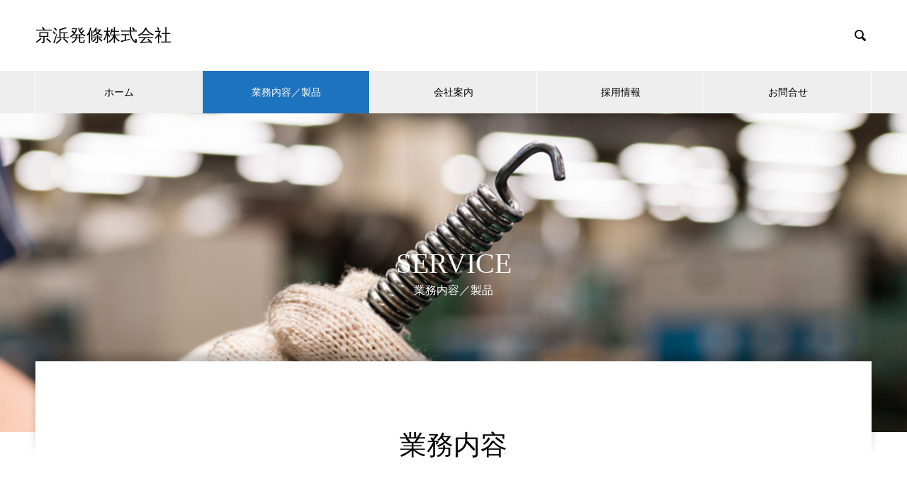

--- FILE ---
content_type: text/html; charset=UTF-8
request_url: https://keihin-hatsujyo.jp/service2/
body_size: 9028
content:

<!DOCTYPE html>
<html lang="ja" prefix="og: http://ogp.me/ns#">
<head>
<meta charset="UTF-8">
  <meta name="viewport" content="width=device-width, initial-scale=1">
  <meta name="description" content="1．設計お客様の使用目的に合わせて設計・試作いたします。2．製造調整を重ね、信頼のある材料と設備で製造いたします。">
  <title>業務内容／製品 | 京浜発條株式会社</title>

<!-- All in One SEO Pack 3.3.5 によって Michael Torbert の Semper Fi Web Design[271,302] -->

<meta name="keywords"  content="ワイパーブレード用のばね,線ばね,渦巻きばね,薄板ばね,バネ,京浜発條株式会社" />

<link rel="canonical" href="https://keihin-hatsujyo.jp/service2/" />
<!-- All in One SEO Pack -->
<link rel='dns-prefetch' href='//use.fontawesome.com' />
<link rel='dns-prefetch' href='//s.w.org' />
<link rel="alternate" type="application/rss+xml" title="京浜発條株式会社 &raquo; フィード" href="https://keihin-hatsujyo.jp/feed/" />
<link rel="alternate" type="application/rss+xml" title="京浜発條株式会社 &raquo; コメントフィード" href="https://keihin-hatsujyo.jp/comments/feed/" />
		<script type="text/javascript">
			window._wpemojiSettings = {"baseUrl":"https:\/\/s.w.org\/images\/core\/emoji\/12.0.0-1\/72x72\/","ext":".png","svgUrl":"https:\/\/s.w.org\/images\/core\/emoji\/12.0.0-1\/svg\/","svgExt":".svg","source":{"concatemoji":"https:\/\/keihin-hatsujyo.jp\/wp-includes\/js\/wp-emoji-release.min.js?ver=5.2.21"}};
			!function(e,a,t){var n,r,o,i=a.createElement("canvas"),p=i.getContext&&i.getContext("2d");function s(e,t){var a=String.fromCharCode;p.clearRect(0,0,i.width,i.height),p.fillText(a.apply(this,e),0,0);e=i.toDataURL();return p.clearRect(0,0,i.width,i.height),p.fillText(a.apply(this,t),0,0),e===i.toDataURL()}function c(e){var t=a.createElement("script");t.src=e,t.defer=t.type="text/javascript",a.getElementsByTagName("head")[0].appendChild(t)}for(o=Array("flag","emoji"),t.supports={everything:!0,everythingExceptFlag:!0},r=0;r<o.length;r++)t.supports[o[r]]=function(e){if(!p||!p.fillText)return!1;switch(p.textBaseline="top",p.font="600 32px Arial",e){case"flag":return s([55356,56826,55356,56819],[55356,56826,8203,55356,56819])?!1:!s([55356,57332,56128,56423,56128,56418,56128,56421,56128,56430,56128,56423,56128,56447],[55356,57332,8203,56128,56423,8203,56128,56418,8203,56128,56421,8203,56128,56430,8203,56128,56423,8203,56128,56447]);case"emoji":return!s([55357,56424,55356,57342,8205,55358,56605,8205,55357,56424,55356,57340],[55357,56424,55356,57342,8203,55358,56605,8203,55357,56424,55356,57340])}return!1}(o[r]),t.supports.everything=t.supports.everything&&t.supports[o[r]],"flag"!==o[r]&&(t.supports.everythingExceptFlag=t.supports.everythingExceptFlag&&t.supports[o[r]]);t.supports.everythingExceptFlag=t.supports.everythingExceptFlag&&!t.supports.flag,t.DOMReady=!1,t.readyCallback=function(){t.DOMReady=!0},t.supports.everything||(n=function(){t.readyCallback()},a.addEventListener?(a.addEventListener("DOMContentLoaded",n,!1),e.addEventListener("load",n,!1)):(e.attachEvent("onload",n),a.attachEvent("onreadystatechange",function(){"complete"===a.readyState&&t.readyCallback()})),(n=t.source||{}).concatemoji?c(n.concatemoji):n.wpemoji&&n.twemoji&&(c(n.twemoji),c(n.wpemoji)))}(window,document,window._wpemojiSettings);
		</script>
		<style type="text/css">
img.wp-smiley,
img.emoji {
	display: inline !important;
	border: none !important;
	box-shadow: none !important;
	height: 1em !important;
	width: 1em !important;
	margin: 0 .07em !important;
	vertical-align: -0.1em !important;
	background: none !important;
	padding: 0 !important;
}
</style>
	<link rel='stylesheet' id='wp-block-library-css'  href='https://keihin-hatsujyo.jp/wp-includes/css/dist/block-library/style.min.css?ver=5.2.21' type='text/css' media='all' />
<link rel='stylesheet' id='contact-form-7-css'  href='https://keihin-hatsujyo.jp/wp-content/plugins/contact-form-7/includes/css/styles.css?ver=5.1.6' type='text/css' media='all' />
<link rel='stylesheet' id='font-awesome-official-css'  href='https://use.fontawesome.com/releases/v5.10.1/css/all.css' type='text/css' media='all' integrity="sha384-wxqG4glGB3nlqX0bi23nmgwCSjWIW13BdLUEYC4VIMehfbcro/ATkyDsF/AbIOVe" crossorigin="anonymous" />
<link rel='stylesheet' id='nano-style-css'  href='https://keihin-hatsujyo.jp/wp-content/themes/nano_tcd065/style.css?ver=1.2.1' type='text/css' media='all' />
<link rel='stylesheet' id='font-awesome-official-v4shim-css'  href='https://use.fontawesome.com/releases/v5.10.1/css/v4-shims.css' type='text/css' media='all' integrity="sha384-i1lF6V7EeiD7KOgGLtAvJiK1GAQx4ogzG6B9gpEaDuHSLZuM3sFtPZrI6H2Gzqs6" crossorigin="anonymous" />
<style id='font-awesome-official-v4shim-inline-css' type='text/css'>
@font-face {
    font-family: "FontAwesome";
    src: url("https://use.fontawesome.com/releases/v5.10.1/webfonts/fa-brands-400.eot"),
         url("https://use.fontawesome.com/releases/v5.10.1/webfonts/fa-brands-400.eot?#iefix") format("embedded-opentype"),
         url("https://use.fontawesome.com/releases/v5.10.1/webfonts/fa-brands-400.woff2") format("woff2"),
         url("https://use.fontawesome.com/releases/v5.10.1/webfonts/fa-brands-400.woff") format("woff"),
         url("https://use.fontawesome.com/releases/v5.10.1/webfonts/fa-brands-400.ttf") format("truetype"),
         url("https://use.fontawesome.com/releases/v5.10.1/webfonts/fa-brands-400.svg#fontawesome") format("svg");
}

@font-face {
    font-family: "FontAwesome";
    src: url("https://use.fontawesome.com/releases/v5.10.1/webfonts/fa-solid-900.eot"),
         url("https://use.fontawesome.com/releases/v5.10.1/webfonts/fa-solid-900.eot?#iefix") format("embedded-opentype"),
         url("https://use.fontawesome.com/releases/v5.10.1/webfonts/fa-solid-900.woff2") format("woff2"),
         url("https://use.fontawesome.com/releases/v5.10.1/webfonts/fa-solid-900.woff") format("woff"),
         url("https://use.fontawesome.com/releases/v5.10.1/webfonts/fa-solid-900.ttf") format("truetype"),
         url("https://use.fontawesome.com/releases/v5.10.1/webfonts/fa-solid-900.svg#fontawesome") format("svg");
}

@font-face {
    font-family: "FontAwesome";
    src: url("https://use.fontawesome.com/releases/v5.10.1/webfonts/fa-regular-400.eot"),
         url("https://use.fontawesome.com/releases/v5.10.1/webfonts/fa-regular-400.eot?#iefix") format("embedded-opentype"),
         url("https://use.fontawesome.com/releases/v5.10.1/webfonts/fa-regular-400.woff2") format("woff2"),
         url("https://use.fontawesome.com/releases/v5.10.1/webfonts/fa-regular-400.woff") format("woff"),
         url("https://use.fontawesome.com/releases/v5.10.1/webfonts/fa-regular-400.ttf") format("truetype"),
         url("https://use.fontawesome.com/releases/v5.10.1/webfonts/fa-regular-400.svg#fontawesome") format("svg");
    unicode-range: U+F004-F005,U+F007,U+F017,U+F022,U+F024,U+F02E,U+F03E,U+F044,U+F057-F059,U+F06E,U+F070,U+F075,U+F07B-F07C,U+F080,U+F086,U+F089,U+F094,U+F09D,U+F0A0,U+F0A4-F0A7,U+F0C5,U+F0C7-F0C8,U+F0E0,U+F0EB,U+F0F3,U+F0F8,U+F0FE,U+F111,U+F118-F11A,U+F11C,U+F133,U+F144,U+F146,U+F14A,U+F14D-F14E,U+F150-F152,U+F15B-F15C,U+F164-F165,U+F185-F186,U+F191-F192,U+F1AD,U+F1C1-F1C9,U+F1CD,U+F1D8,U+F1E3,U+F1EA,U+F1F6,U+F1F9,U+F20A,U+F247-F249,U+F24D,U+F254-F25B,U+F25D,U+F267,U+F271-F274,U+F279,U+F28B,U+F28D,U+F2B5-F2B6,U+F2B9,U+F2BB,U+F2BD,U+F2C1-F2C2,U+F2D0,U+F2D2,U+F2DC,U+F2ED,U+F328,U+F358-F35B,U+F3A5,U+F3D1,U+F410,U+F4AD;
}
</style>
<script type='text/javascript' src='https://keihin-hatsujyo.jp/wp-includes/js/jquery/jquery.js?ver=1.12.4-wp'></script>
<script type='text/javascript' src='https://keihin-hatsujyo.jp/wp-includes/js/jquery/jquery-migrate.min.js?ver=1.4.1'></script>
<link rel='https://api.w.org/' href='https://keihin-hatsujyo.jp/wp-json/' />
<link rel='shortlink' href='https://keihin-hatsujyo.jp/?p=493' />
<link rel="alternate" type="application/json+oembed" href="https://keihin-hatsujyo.jp/wp-json/oembed/1.0/embed?url=https%3A%2F%2Fkeihin-hatsujyo.jp%2Fservice2%2F" />
<link rel="alternate" type="text/xml+oembed" href="https://keihin-hatsujyo.jp/wp-json/oembed/1.0/embed?url=https%3A%2F%2Fkeihin-hatsujyo.jp%2Fservice2%2F&#038;format=xml" />
<style>
.c-comment__form-submit:hover,.p-cb__item-btn a,.c-pw__btn,.p-readmore__btn:hover,.p-page-links a:hover span,.p-page-links > span,.p-pager a:hover,.p-pager span,.p-pagetop:focus,.p-pagetop:hover,.p-widget__title{background: #1e73be}.p-breadcrumb__item{color: #1e73be}.widget_nav_menu a:hover,.p-article02 a:hover .p-article02__title{color: #1e73be}.p-entry__body a{color: #1e73be}body{font-family: "Segoe UI", Verdana, "游ゴシック", YuGothic, "Hiragino Kaku Gothic ProN", Meiryo, sans-serif}.c-logo,.p-page-header__title,.p-banner__title,.p-cover__title,.p-archive-header__title,.p-article05__title,.p-article09__title,.p-cb__item-title,.p-article11__title,.p-article12__title,.p-index-content01__title,.p-header-content__title,.p-megamenu01__item-list > li > a,.p-article13__title,.p-megamenu02__title,.p-cover__header-title{font-family: "Times New Roman", "游明朝", "Yu Mincho", "游明朝体", "YuMincho", "ヒラギノ明朝 Pro W3", "Hiragino Mincho Pro", "HiraMinProN-W3", "HGS明朝E", "ＭＳ Ｐ明朝", "MS PMincho", serif; font-weight: 500}.p-hover-effect--type1:hover img{-webkit-transform: scale(1.2);transform: scale(1.2)}.l-header__logo a{color: #000000;font-size: 24px}.p-blog__title{color: #000000;font-size: 28px}.p-cat--3{color: #000000;border: 1px solid #000000}.p-article04:hover a .p-article04__title{color: #1e73be}.p-article06__content{border-left: 4px solid #1e73be}.p-article06__title a:hover{color: #1e73be}.p-article06__cat:hover{background: #1e73be}.l-header{background: #ffffff}.l-header--fixed.is-active{background: #ffffff}.l-header__desc{color: #000000;font-size: 14px}.l-header__nav{background: #eeeeee}.p-global-nav > li > a,.p-menu-btn{color: #000000}.p-global-nav > li > a:hover,.p-global-nav > .current-menu-item > a{background: #1e73be;color: #ffffff}.p-global-nav .sub-menu a{background: #1e73be;color: #ffffff}.p-global-nav .sub-menu a:hover{background: #17559b;color: #ffffff}.p-global-nav .menu-item-has-children > a > .p-global-nav__toggle::before{border-color: #000000}.p-megamenu02::before{background: #1e73be}.p-megamenu02__list a:hover .p-article13__title{color: #1e73be}.p-footer-banners{background: #f4f4f4}.p-info{background: #ffffff;color: #000000}.p-info__logo{font-size: 40px}.p-info__desc{color: #000000;font-size: 14px}.p-footer-widgets{background: #ffffff;color: #000000}.p-footer-widget__title{color: #1e73be}.p-footer-nav{background: #ffffff;color: #000000}.p-footer-nav a{color: #000000}.p-footer-nav a:hover{color: #000000}.p-copyright{background: #1e73be}.p-blog__title,.p-entry,.p-headline,.p-cat-list__title{border-top: 3px solid #1e73be}.p-works-entry__header{border-bottom: 3px solid #1e73be}.p-article01 a:hover .p-article01__title,.p-article03 a:hover .p-article03__title,.p-article05__link,.p-article08__title a:hover,.p-article09__link,.p-article07 a:hover .p-article07__title,.p-article10 a:hover .p-article10__title{color: #1e73be}.p-page-header,.p-list__item a::before,.p-cover__header,.p-works-entry__cat:hover,.p-service-cat-header{background: #1e73be}.p-page-header__title,.p-cover__header-title{color: #ffffff;font-size: 32px}.p-page-header__sub,.p-cover__header-sub{color: #ffffff;font-size: 16px}.p-cover{background-image: url(https://keihin-hatsujyo.jp/wp-content/uploads/2019/07/top03.jpg)}.p-cover::before{background: rgba(0, 0, 0, 0)}.p-cover__title{color: #ffffff;font-size: 40px}.p-cover__sub{color: #ffffff}.p-archive-header__title{color: #000000;font-size: 38px}.p-archive-header__desc{color: #000000;font-size: 16px}.p-entry__title{font-size: 32px}.p-entry__body{font-size: 16px}@media screen and (max-width: 767px) {.p-blog__title{font-size: 24px}.p-list .is-current > a{color: #1e73be}.p-cover__title{font-size: 18px}.p-archive-header__title{font-size: 26px}.p-archive-header__desc{font-size: 14px}.p-entry__title{font-size: 20px}.p-entry__body{font-size: 14px}}@media screen and (max-width: 1199px) {.p-global-nav > li > a,.p-global-nav > li > a:hover{background: #ffffff;color: #000000}}@media screen and (max-width: 991px) {.p-page-header__title,.p-cover__header-title{font-size: 22px}.p-page-header__sub,.p-cover__header-sub{font-size: 14px}}.c-load--type1 { border: 3px solid rgba(30, 115, 190, 0.2); border-top-color: #1e73be; }
.p-archive-header {
box-shadow: 0 -10px 10px rgba(0, 0, 0, 0.2);
padding: 92px 0 0;
}

h2.h2_ttl{
font-family: "Times New Roman", "游明朝", "Yu Mincho", "游明朝体", "YuMincho", "ヒラギノ明朝 Pro W3", "Hiragino Mincho Pro", "HiraMinProN-W3", "HGS明朝E", "ＭＳ Ｐ明朝", "MS PMincho", serif;
font-weight: 500;
color: #000000;
font-size: 38px;
text-align: center;
}
@media screen and (max-width: 767px){
h2.h2_ttl{
font-size: 26px;
}
}


h3.h3_svc{
font-size: 30px;
margin:60px auto 20px;
}
@media screen and (max-width: 782px){
  h3.h3_svc{
    font-size: 20px;
    margin:30px auto;
  }
}

.mb40{
margin-bottom:40px;
}

.img_bb{
border-bottom:2px solid #fff;
}h2,h3,h4,h5{color:#222;}

.p-index-content02 p.p-btn{display:none;}

.p-index-content07 p img{width:100%;height:auto;}


.post_row .post_col img{width:100%;height:auto;}

.p-megamenu01__item--16 a {
    color: #fff;
}

.p-entry__body table.history_tbl th:first-child{
    border-right:1px solid #fff;
    padding-left:30px;
}
.p-entry__body table.history_tbl th:nth-child(2){
    padding-right:30px;
    text-align:right;
}

.ggmap {
position: relative;
padding-bottom: 56.25%;
padding-top: 30px;
height: 0;
overflow: hidden;
margin-bottom:2em;
}
.ggmap iframe,
.ggmap object,
.ggmap embed {
position: absolute;
top: 0;
left: 0;
width: 100%;
height: 100%;
}

ul.suppliers_li{
list-style-type: none;
margin:0;
}
ul.suppliers_li li{
float:left;
width:50%;
}
@media screen and (max-width: 767px){
  ul.suppliers_li li{
    float:none;
    width:auto;
  }
}

.p-company-header__title {
font-family: "Times New Roman", "游明朝", "Yu Mincho", "游明朝体", "YuMincho", "ヒラギノ明朝 Pro W3", "Hiragino Mincho Pro", "HiraMinProN-W3", "HGS明朝E", "ＭＳ Ｐ明朝", "MS PMincho", serif;
font-weight: 500;
font-size:40px;
}
@media screen and (max-width: 767px){
  .p-company-header__title {
    font-size:18px;
  }
}

@media screen and (max-width: 1225px){
  .p-entry__body table.history_tbl th{
    width:50%;
    display:block;
    float:left;
  }
  .p-entry__body table.history_tbl td{
    display:block;
    max-width:100%;
    overflow:hidden;
  }
  .p-entry__body table.history_tbl tr:first-child th{
    border-top:1px solid #ddd;
  }
  .p-entry__body table.history_tbl th:nth-child(2){
    text-align:center;
  }
  .p-entry__body table.history_tbl th{
    border-top:none;
    border-bottom:none;
  }
}


</style>
</head>
<body class="page-template-default page page-id-493">

  <div id="site_loader_overlay">
  <div id="site_loader_animation" class="c-load--type1">
      </div>
</div>

  <header id="js-header" class="l-header l-header--fixed">
    <div class="l-header__inner l-inner">

      <div class="l-header__logo c-logo">
    <a href="https://keihin-hatsujyo.jp/">京浜発條株式会社</a>
  </div>

      <p class="l-header__desc"></p>

            <form id="js-header__form" role="search" method="get" class="l-header__form" action="https://keihin-hatsujyo.jp/" _lpchecked="1">
		    <input id="js-header__form-input" class="l-header__form-input" type="text" value="" name="s" tabindex="-1">
        <button id="js-header__form-close" class="l-header__form-close p-close-btn" aria-hidden="true" type="button">閉じる</button>
      </form>
      <button id="js-header__search" class="l-header__search" aria-hidden="true">&#xe915;</button>
      
    </div>
    <button id="js-menu-btn" class="p-menu-btn c-menu-btn"></button>
    <nav id="js-header__nav" class="l-header__nav">
      <ul id="js-global-nav" class="p-global-nav l-inner"><li id="menu-item-502" class="menu-item menu-item-type-custom menu-item-object-custom menu-item-home menu-item-502"><a href="https://keihin-hatsujyo.jp/">ホーム<span class="p-global-nav__toggle"></span></a></li>
<li id="menu-item-503" class="menu-item menu-item-type-custom menu-item-object-custom current-menu-item menu-item-503"><a href="https://keihin-hatsujyo.jp/service2/" aria-current="page">業務内容／製品<span class="p-global-nav__toggle"></span></a></li>
<li id="menu-item-505" class="menu-item menu-item-type-post_type_archive menu-item-object-company menu-item-has-children menu-item-505"><a href="https://keihin-hatsujyo.jp/company/">会社案内<span class="p-global-nav__toggle"></span></a>
<ul class="sub-menu">
	<li id="menu-item-506" class="menu-item menu-item-type-post_type menu-item-object-company menu-item-506"><a href="https://keihin-hatsujyo.jp/company/philosophy/">企業理念<span class="p-global-nav__toggle"></span></a></li>
	<li id="menu-item-507" class="menu-item menu-item-type-post_type menu-item-object-company menu-item-507"><a href="https://keihin-hatsujyo.jp/company/profile/">会社概要<span class="p-global-nav__toggle"></span></a></li>
	<li id="menu-item-508" class="menu-item menu-item-type-post_type menu-item-object-company menu-item-508"><a href="https://keihin-hatsujyo.jp/company/history/">沿革<span class="p-global-nav__toggle"></span></a></li>
	<li id="menu-item-509" class="menu-item menu-item-type-post_type menu-item-object-company menu-item-509"><a href="https://keihin-hatsujyo.jp/company/facility/">設備<span class="p-global-nav__toggle"></span></a></li>
</ul>
</li>
<li id="menu-item-510" class="menu-item menu-item-type-post_type menu-item-object-page menu-item-510"><a href="https://keihin-hatsujyo.jp/recruit/">採用情報<span class="p-global-nav__toggle"></span></a></li>
<li id="menu-item-511" class="menu-item menu-item-type-post_type menu-item-object-page menu-item-511"><a href="https://keihin-hatsujyo.jp/contact/">お問合せ<span class="p-global-nav__toggle"></span></a></li>
</ul>      <button id="js-header__nav-close" class="l-header__nav-close p-close-btn">閉じる</button>
    </nav>

    
  </header>
  <main class="l-main">

<div class="l-contents l-contents--no-border">

  <header class="p-cover mt0">
    <div class="p-cover__inner">
    <h1 class="p-cover__title">SERVICE</h1>
    <p class="p-cover__sub">業務内容／製品</p>
  </div>
</header>

  <div class="l-contents__inner l-inner">

    <div class="l-primary">

      <div class="p-archive-header">
  <h2 class="p-archive-header__title">業務内容</h2>
  <p class="p-archive-header__desc"></p>
</div>

            <div class="p-entry__body">
        
<h3 class="h3_svc">1．設計</h3>



<p>お客様の使用目的に合わせて設計・試作いたします。</p>



<div class="wp-block-columns has-2-columns">
<div class="wp-block-column">
<div class="su-animate" style="visibility:hidden;-webkit-animation-duration:1s;-webkit-animation-delay:0s;animation-duration:1s;animation-delay:0s;" data-animation="fadeInDown" data-duration="1" data-delay="0"><figure class="wp-block-image"><img src="https://keihin-hatsujyo.jp/wp-content/uploads/2019/09/service2_10.jpg" alt="京浜発條株式会社-設計(1)" class="wp-image-606" srcset="https://keihin-hatsujyo.jp/wp-content/uploads/2019/09/service2_10.jpg 700w, https://keihin-hatsujyo.jp/wp-content/uploads/2019/09/service2_10-300x257.jpg 300w" sizes="(max-width: 700px) 100vw, 700px" /><figcaption>3D-CAD</figcaption></figure></div>
</div>



<div class="wp-block-column">
<div class="su-animate" style="visibility:hidden;-webkit-animation-duration:1s;-webkit-animation-delay:0s;animation-duration:1s;animation-delay:0s;" data-animation="fadeInDown" data-duration="1" data-delay="0"><figure class="wp-block-image"><img src="https://keihin-hatsujyo.jp/wp-content/uploads/2019/09/service2_11.jpg" alt="京浜発條株式会社-設計(2)" class="wp-image-607" srcset="https://keihin-hatsujyo.jp/wp-content/uploads/2019/09/service2_11.jpg 700w, https://keihin-hatsujyo.jp/wp-content/uploads/2019/09/service2_11-300x257.jpg 300w" sizes="(max-width: 700px) 100vw, 700px" /><figcaption>FEM解析</figcaption></figure></div>
</div>
</div>



<h3 class="h3_svc">2．製造</h3>



<p>調整を重ね、信頼のある材料と設備で製造いたします。</p>


<div class="su-animate" style="visibility:hidden;-webkit-animation-duration:1s;-webkit-animation-delay:0.5s;animation-duration:1s;animation-delay:0.5s;" data-animation="fadeInDown" data-duration="1" data-delay="0.5">
<figure class="wp-block-image"><img src="https://keihin-hatsujyo.jp/wp-content/uploads/2019/09/service2_09.jpg" alt="京浜発條株式会社-製造" class="wp-image-610" srcset="https://keihin-hatsujyo.jp/wp-content/uploads/2019/09/service2_09.jpg 1200w, https://keihin-hatsujyo.jp/wp-content/uploads/2019/09/service2_09-300x150.jpg 300w, https://keihin-hatsujyo.jp/wp-content/uploads/2019/09/service2_09-768x384.jpg 768w, https://keihin-hatsujyo.jp/wp-content/uploads/2019/09/service2_09-1024x512.jpg 1024w" sizes="(max-width: 1200px) 100vw, 1200px" /></figure>
</div>



<h3 class="h3_svc">3．検査・品質管理</h3>



<p>最新鋭の計測装置と高度な統計的品質管理を行います。</p>



<div class="wp-block-columns has-2-columns">
<div class="wp-block-column">
<div class="su-animate" style="visibility:hidden;-webkit-animation-duration:1s;-webkit-animation-delay:0s;animation-duration:1s;animation-delay:0s;" data-animation="fadeInDown" data-duration="1" data-delay="0"><figure class="wp-block-image"><img src="https://keihin-hatsujyo.jp/wp-content/uploads/2019/09/service2_12.jpg" alt="自動ばね試験機" class="wp-image-616" srcset="https://keihin-hatsujyo.jp/wp-content/uploads/2019/09/service2_12.jpg 700w, https://keihin-hatsujyo.jp/wp-content/uploads/2019/09/service2_12-300x257.jpg 300w" sizes="(max-width: 700px) 100vw, 700px" /><figcaption>自動ばね試験機</figcaption></figure></div>
</div>



<div class="wp-block-column">
<div class="su-animate" style="visibility:hidden;-webkit-animation-duration:1s;-webkit-animation-delay:0s;animation-duration:1s;animation-delay:0s;" data-animation="fadeInDown" data-duration="1" data-delay="0"><figure class="wp-block-image"><img src="https://keihin-hatsujyo.jp/wp-content/uploads/2019/09/service2_13.jpg" alt="画像寸法測定器" class="wp-image-617" srcset="https://keihin-hatsujyo.jp/wp-content/uploads/2019/09/service2_13.jpg 700w, https://keihin-hatsujyo.jp/wp-content/uploads/2019/09/service2_13-300x257.jpg 300w" sizes="(max-width: 700px) 100vw, 700px" /><figcaption>画像寸法測定器</figcaption></figure></div>
</div>
</div>



<div class="wp-block-columns has-3-columns">
<div class="wp-block-column">
<div class="su-animate" style="visibility:hidden;-webkit-animation-duration:1s;-webkit-animation-delay:0s;animation-duration:1s;animation-delay:0s;" data-animation="fadeInDown" data-duration="1" data-delay="0"><figure class="wp-block-image"><img src="https://keihin-hatsujyo.jp/wp-content/uploads/2019/09/service2_14.jpg" alt="査型電子顕微鏡" class="wp-image-618" srcset="https://keihin-hatsujyo.jp/wp-content/uploads/2019/09/service2_14.jpg 700w, https://keihin-hatsujyo.jp/wp-content/uploads/2019/09/service2_14-300x257.jpg 300w" sizes="(max-width: 700px) 100vw, 700px" /><figcaption> 走査型電子顕微鏡</figcaption></figure></div>
</div>



<div class="wp-block-column">
<div class="su-animate" style="visibility:hidden;-webkit-animation-duration:1s;-webkit-animation-delay:0s;animation-duration:1s;animation-delay:0s;" data-animation="fadeInDown" data-duration="1" data-delay="0"><figure class="wp-block-image"><img src="https://keihin-hatsujyo.jp/wp-content/uploads/2019/09/service2_15.jpg" alt="マイクロスコープ" class="wp-image-619" srcset="https://keihin-hatsujyo.jp/wp-content/uploads/2019/09/service2_15.jpg 700w, https://keihin-hatsujyo.jp/wp-content/uploads/2019/09/service2_15-300x257.jpg 300w" sizes="(max-width: 700px) 100vw, 700px" /><figcaption> マイクロスコープ </figcaption></figure>
</div>
</div>



<div class="wp-block-column">
<div class="su-animate" style="visibility:hidden;-webkit-animation-duration:1s;-webkit-animation-delay:0s;animation-duration:1s;animation-delay:0s;" data-animation="fadeInDown" data-duration="1" data-delay="0"><figure class="wp-block-image"><img src="https://keihin-hatsujyo.jp/wp-content/uploads/2019/09/service2_16.jpg" alt="渦巻きばね用耐久試験機（自社製） " class="wp-image-620" srcset="https://keihin-hatsujyo.jp/wp-content/uploads/2019/09/service2_16.jpg 700w, https://keihin-hatsujyo.jp/wp-content/uploads/2019/09/service2_16-300x257.jpg 300w" sizes="(max-width: 700px) 100vw, 700px" /><figcaption> 渦巻きばね用耐久試験機（自社製） </figcaption></figure>
</div>
</div>
</div>



<h2 class="h2_ttl mt80">製品</h2>



<h3 class="h3_svc">1．ワイパーブレード用のばね</h3>



<p>ワイパーブレード用のばねは世界の20％近いシェアを誇っています。<br>多品種少量生産、規格も様々あり、品質管理・保証の高いレベルが要求されます。<br>ワイパーブレード用のばねだけでも3000品番を超えます。<br>ばね用硬鋼線やピアノ線のように硬くてスプリングバックも大きい材料でも高品質を維持して巻く技術を保有しています。</p>


<div class="su-animate mb40" style="visibility:hidden;-webkit-animation-duration:1s;-webkit-animation-delay:0s;animation-duration:1s;animation-delay:0s;" data-animation="fadeInDown" data-duration="1" data-delay="0"><img src="https://keihin-hatsujyo.jp/wp-content/uploads/2019/09/product05.jpg" alt="ワイパーブレード用のばね" class="wp-image-551" srcset="https://keihin-hatsujyo.jp/wp-content/uploads/2019/09/product05.jpg 1200w, https://keihin-hatsujyo.jp/wp-content/uploads/2019/09/product05-300x150.jpg 300w, https://keihin-hatsujyo.jp/wp-content/uploads/2019/09/product05-768x384.jpg 768w, https://keihin-hatsujyo.jp/wp-content/uploads/2019/09/product05-1024x512.jpg 1024w" sizes="(max-width: 1200px) 100vw, 1200px" /> </div>



<h3 class="h3_svc">2．線ばね</h3>



<p>形状が複雑なばね、簡単そうに見えて公差が厳しいばね等様々あります。</p>


<div class="su-animate" style="visibility:hidden;-webkit-animation-duration:1s;-webkit-animation-delay:0s;animation-duration:1s;animation-delay:0s;" data-animation="fadeInDown" data-duration="1" data-delay="0"><img src="https://keihin-hatsujyo.jp/wp-content/uploads/2019/09/product06.jpg" alt="線ばね" class="wp-image-554" srcset="https://keihin-hatsujyo.jp/wp-content/uploads/2019/09/product06.jpg 1200w, https://keihin-hatsujyo.jp/wp-content/uploads/2019/09/product06-300x150.jpg 300w, https://keihin-hatsujyo.jp/wp-content/uploads/2019/09/product06-768x384.jpg 768w, https://keihin-hatsujyo.jp/wp-content/uploads/2019/09/product06-1024x512.jpg 1024w" sizes="(max-width: 1200px) 100vw, 1200px" /> </div>



<h3 class="h3_svc">3．渦巻きばね</h3>



<p>車のシートのリクライニング機構に使用されています。<br>
当社独自の設計ノウハウによりお客様のご要望に沿える製品をご提供いたします。</p>


<div class="su-animate" style="visibility:hidden;-webkit-animation-duration:1s;-webkit-animation-delay:0.5s;animation-duration:1s;animation-delay:0.5s;" data-animation="fadeInDown" data-duration="1" data-delay="0.5">
<figure class="wp-block-image"><img src="https://keihin-hatsujyo.jp/wp-content/uploads/2019/09/service2_20.jpg" alt="渦巻きばね" class="wp-image-653" srcset="https://keihin-hatsujyo.jp/wp-content/uploads/2019/09/service2_20.jpg 1200w, https://keihin-hatsujyo.jp/wp-content/uploads/2019/09/service2_20-300x175.jpg 300w, https://keihin-hatsujyo.jp/wp-content/uploads/2019/09/service2_20-768x448.jpg 768w, https://keihin-hatsujyo.jp/wp-content/uploads/2019/09/service2_20-1024x597.jpg 1024w" sizes="(max-width: 1200px) 100vw, 1200px" /></figure>
</div>



<h3 class="h3_svc">4．薄板ばね</h3>


<div class="su-animate" style="visibility:hidden;-webkit-animation-duration:1s;-webkit-animation-delay:0.5s;animation-duration:1s;animation-delay:0.5s;" data-animation="fadeInDown" data-duration="1" data-delay="0.5">
<figure class="wp-block-image"><img src="https://keihin-hatsujyo.jp/wp-content/uploads/2019/09/service2_19.jpg" alt="薄板ばね" class="wp-image-650" srcset="https://keihin-hatsujyo.jp/wp-content/uploads/2019/09/service2_19.jpg 1200w, https://keihin-hatsujyo.jp/wp-content/uploads/2019/09/service2_19-300x69.jpg 300w, https://keihin-hatsujyo.jp/wp-content/uploads/2019/09/service2_19-768x175.jpg 768w, https://keihin-hatsujyo.jp/wp-content/uploads/2019/09/service2_19-1024x234.jpg 1024w" sizes="(max-width: 1200px) 100vw, 1200px" /></figure>
</div>
      </div>
      
    </div><!-- /.l-primary -->
  </div>
</div>

  </main>
  <footer class="l-footer">

    
    <div class="p-info">
      <div class="p-info__inner l-inner">

        <div class="p-info__logo c-logo">
    <a href="https://keihin-hatsujyo.jp/">京浜発條株式会社</a>
  </div>

        <p class="p-info__desc">〒237-0062　神奈川県横須賀市浦郷町5-2931-29　　TEL：046-865-8391／FAX：046-866-4136</p>

	      <ul class="p-social-nav">
                    <li class="p-social-nav__item p-social-nav__item--facebook"><a href="#"></a></li>
                              <li class="p-social-nav__item p-social-nav__item--twitter"><a href="#"></a></li>
                              <li class="p-social-nav__item p-social-nav__item--instagram"><a href="#"></a></li>
                              <li class="p-social-nav__item p-social-nav__item--pinterest"><a href="#"></a></li>
                              	      </ul>
      </div>
    </div>
        <ul id="menu-global_menu" class="p-footer-nav"><li class="menu-item menu-item-type-custom menu-item-object-custom menu-item-home menu-item-502"><a href="https://keihin-hatsujyo.jp/">ホーム</a></li>
<li class="menu-item menu-item-type-custom menu-item-object-custom current-menu-item menu-item-503"><a href="https://keihin-hatsujyo.jp/service2/" aria-current="page">業務内容／製品</a></li>
<li class="menu-item menu-item-type-post_type_archive menu-item-object-company menu-item-has-children menu-item-505"><a href="https://keihin-hatsujyo.jp/company/">会社案内</a></li>
<li class="menu-item menu-item-type-post_type menu-item-object-page menu-item-510"><a href="https://keihin-hatsujyo.jp/recruit/">採用情報</a></li>
<li class="menu-item menu-item-type-post_type menu-item-object-page menu-item-511"><a href="https://keihin-hatsujyo.jp/contact/">お問合せ</a></li>
</ul>    <p class="p-copyright">
      <small>Copyright &copy; 京浜発條株式会社 All Rights Reserved.</small>
    </p>
    <div id="js-pagetop" class="p-pagetop"><a href="#"></a></div>
  </footer>
  <link rel='stylesheet' id='animate-css'  href='https://keihin-hatsujyo.jp/wp-content/plugins/shortcodes-ultimate/vendor/animatecss/animate.css?ver=3.1.1' type='text/css' media='all' />
<script type='text/javascript'>
/* <![CDATA[ */
var wpcf7 = {"apiSettings":{"root":"https:\/\/keihin-hatsujyo.jp\/wp-json\/contact-form-7\/v1","namespace":"contact-form-7\/v1"}};
/* ]]> */
</script>
<script type='text/javascript' src='https://keihin-hatsujyo.jp/wp-content/plugins/contact-form-7/includes/js/scripts.js?ver=5.1.6'></script>
<script type='text/javascript' src='https://keihin-hatsujyo.jp/wp-content/themes/nano_tcd065/assets/js/bundle.js?ver=1.2.1'></script>
<script type='text/javascript' src='https://keihin-hatsujyo.jp/wp-includes/js/wp-embed.min.js?ver=5.2.21'></script>
<script type='text/javascript' src='https://keihin-hatsujyo.jp/wp-content/plugins/shortcodes-ultimate/vendor/jquery-inview/jquery-inview.js?ver=1.1.2'></script>
<script type='text/javascript'>
/* <![CDATA[ */
var SUShortcodesL10n = {"noPreview":"\u3053\u306e\u30b7\u30e7\u30fc\u30c8\u30b3\u30fc\u30c9\u306f\u3001\u30e9\u30a4\u30d6\u30d7\u30ec\u30d3\u30e5\u30fc\u3067\u306f\u52d5\u4f5c\u3057\u307e\u305b\u3093\u3002\u30b5\u30a4\u30c8\u4e0a\u306e\u30a8\u30c7\u30a3\u30bf\u306b\u633f\u5165\u3057\u3066\u304f\u3060\u3055\u3044\u3002","magnificPopup":{"close":"\u9589\u3058\u308b (Esc)","loading":"\u8aad\u307f\u8fbc\u307f\u4e2d...","prev":"\u524d (\u5de6\u77e2\u5370\u30ad\u30fc)","next":"\u6b21 (\u53f3\u77e2\u5370\u30ad\u30fc)","counter":"%curr% of %total%","error":"Failed to load content.. <a href=\"0rl target=\"_blank\"><u>\/u><\/a>"}};
/* ]]> */
</script>
<script type='text/javascript' src='https://keihin-hatsujyo.jp/wp-content/plugins/shortcodes-ultimate/includes/js/shortcodes/index.js?ver=5.7.0'></script>
<script>
(function($) {
  var initialized = false;
  var initialize = function() {
    if (initialized) return;
    initialized = true;

    $(document).trigger('js-initialized');
    $(window).trigger('resize').trigger('scroll');
  };

  	$(window).load(function() {
    setTimeout(initialize, 800);
		$('#site_loader_animation:not(:hidden, :animated)').delay(600).fadeOut(400);
		$('#site_loader_overlay:not(:hidden, :animated)').delay(900).fadeOut(800);
	});
	setTimeout(function(){
		setTimeout(initialize, 800);
		$('#site_loader_animation:not(:hidden, :animated)').delay(600).fadeOut(400);
		$('#site_loader_overlay:not(:hidden, :animated)').delay(900).fadeOut(800);
	}, 3000);

  
})(jQuery);
</script>
</body>
</html>
